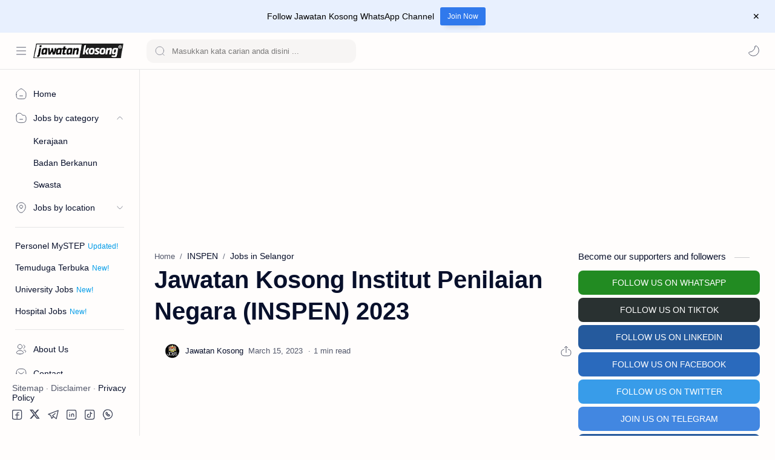

--- FILE ---
content_type: text/html; charset=utf-8
request_url: https://www.google.com/recaptcha/api2/aframe
body_size: 267
content:
<!DOCTYPE HTML><html><head><meta http-equiv="content-type" content="text/html; charset=UTF-8"></head><body><script nonce="oZX2wcaquasYLFTXegf6RA">/** Anti-fraud and anti-abuse applications only. See google.com/recaptcha */ try{var clients={'sodar':'https://pagead2.googlesyndication.com/pagead/sodar?'};window.addEventListener("message",function(a){try{if(a.source===window.parent){var b=JSON.parse(a.data);var c=clients[b['id']];if(c){var d=document.createElement('img');d.src=c+b['params']+'&rc='+(localStorage.getItem("rc::a")?sessionStorage.getItem("rc::b"):"");window.document.body.appendChild(d);sessionStorage.setItem("rc::e",parseInt(sessionStorage.getItem("rc::e")||0)+1);localStorage.setItem("rc::h",'1769343373014');}}}catch(b){}});window.parent.postMessage("_grecaptcha_ready", "*");}catch(b){}</script></body></html>

--- FILE ---
content_type: application/javascript; charset=utf-8
request_url: https://fundingchoicesmessages.google.com/f/AGSKWxUzDZQpPViygkATfKRAiYzR7_qcTX_7UjQH1gmQ5I-egz4nD9XR7PDC0jltteAxsaDK03GSZan6JucB03LOJtOUIvRJIrSbgEHqx523lalRScYE6vblH3X18a_gIQFZuf4FYpePmhO-SCqbwrxRwr-k7MULxmpyx7jAqpbu240jvji7jC4ThknUntk5/_/onecam4ads..is/ads//600-90./doubleclickinstreamad./adgearsegmentation.
body_size: -1289
content:
window['59044f55-d074-4bee-9276-18a4dfd6fa3d'] = true;